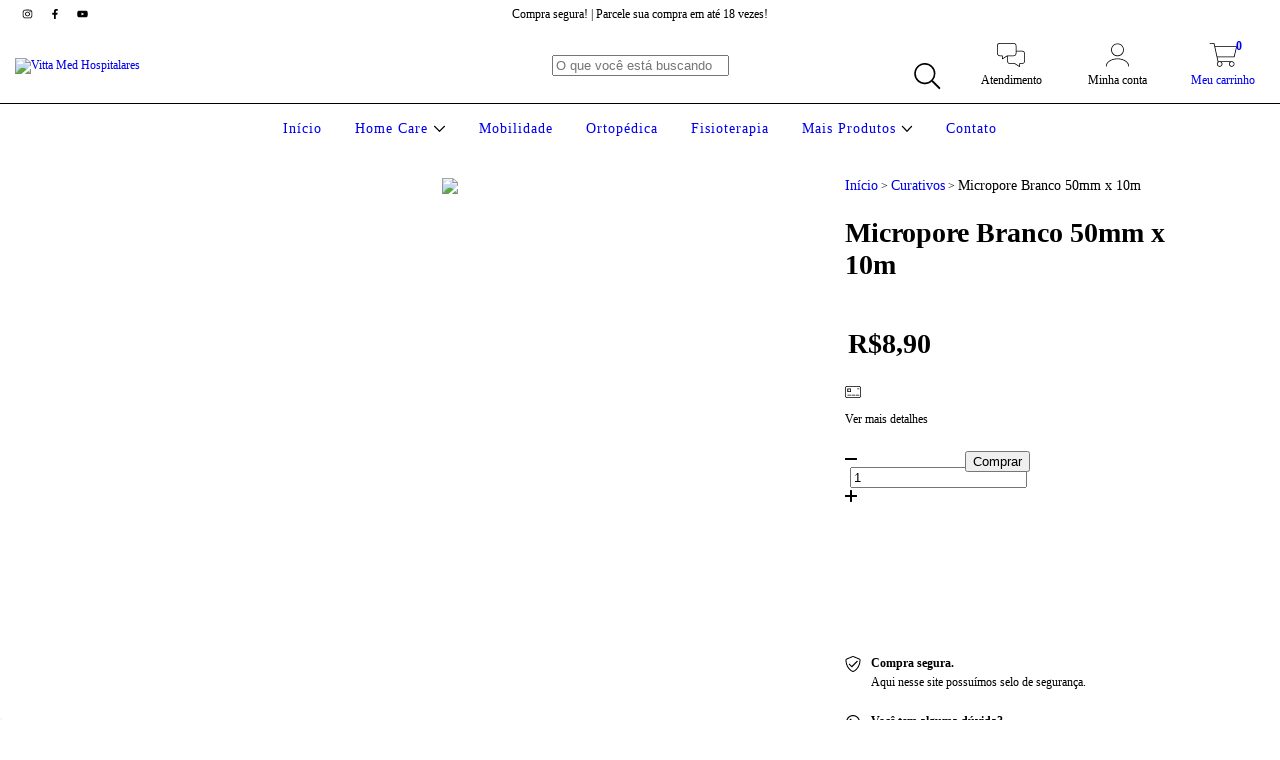

--- FILE ---
content_type: text/plain
request_url: https://www.google-analytics.com/j/collect?v=1&_v=j102&a=1021020697&t=pageview&_s=1&dl=https%3A%2F%2Flifecarehospitalar.com.br%2Fprodutos%2Fmicropore-branco-50mm-x-10m%2F&ul=en-us%40posix&dt=Micropore%20Branco%2050mm%20x%2010m%20Maxicor&sr=1280x720&vp=1280x720&_u=aGBAgEIJAAAAACAMI~&jid=1690920053&gjid=198910069&cid=361647673.1768867038&tid=UA-233487400-1&_gid=633129041.1768867038&_slc=1&pa=detail&pr1id=122815518&pr1nm=Micropore%20Branco%2050mm%20x%2010m&pr1ps=1&z=491119127
body_size: -454
content:
2,cG-PV3Z1RMV73